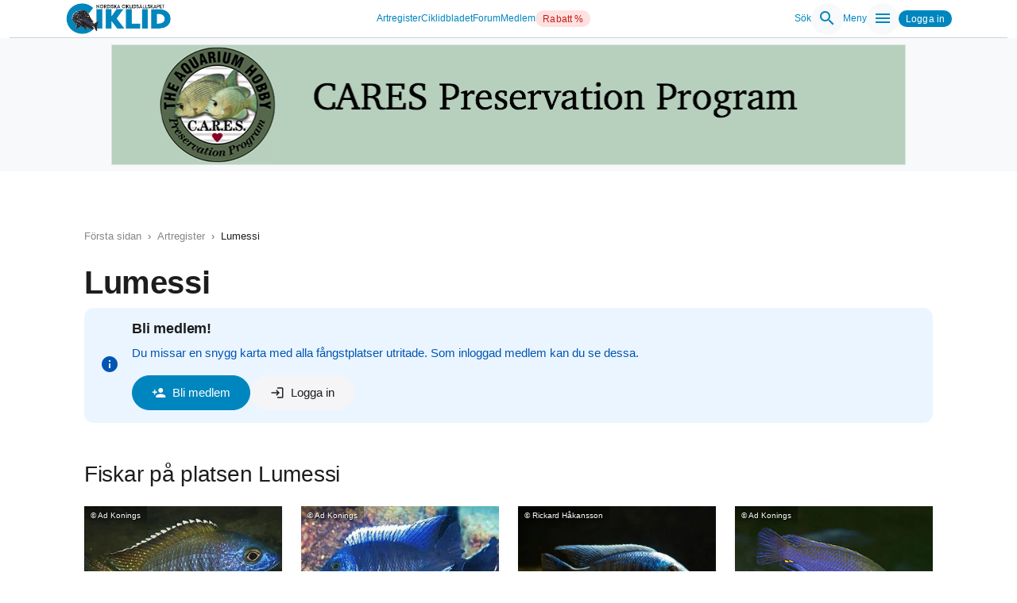

--- FILE ---
content_type: text/html; charset=utf-8
request_url: https://www.ciklid.org/artregister/art_fangstplats.php?ID=283
body_size: 7750
content:
<!DOCTYPE html>
<html lang="sv">
<head>
    <meta charset="utf-8">
    <meta name="viewport" content="width=device-width, initial-scale=1">
    <meta http-equiv="Content-Type" content="text/html; charset=utf-8">
    
    <!-- Favicon -->
    <link rel="shortcut icon" href="/favicon.ico">

    <!-- Material icons -->
    <link href="https://fonts.googleapis.com/icon?family=Material+Icons" rel="stylesheet">

    <!-- Bootstrap 5 CSS -->
    <link href="/ciklid-include/css/bootstrap.min.css" rel="stylesheet">
    
    <!-- Ciklid Custom CSS -->
    <link rel="stylesheet" href="/ciklid-include/css/style.css">
    
    <!-- Ciklid Lightbox CSS -->
    <link rel="stylesheet" href="/ciklid-include/css/ciklid-lightbox.css">
    
    <!-- Leaflet CSS - Lazy loadas när kartan är nära viewport (sätts via $load_leaflet variabel) -->
        <link rel="preload" href="/ciklid-include/css/leaflet.css" as="style">
    <noscript><link rel="stylesheet" href="/ciklid-include/css/leaflet.css"></noscript>
        
    <!-- Custom CSS (Loaded last to override theme styles) -->
    <link rel="stylesheet" href="/designguide/css/component-library.css?v=1768721721">
</head>
<body class="bg-white">


<div class="container-fluid ciklid-navbar-wrapper">
    <nav class="apple-navbar d-flex align-items-center">
        <div class="container d-flex justify-content-between align-items-center w-100">
        <!-- Logo -->
        <a href="/" class="apple-navbar-logo">
                        <picture>
                <source srcset="/ciklid-include/images/cache/webp/5c7d8cf5938e5ffdf8fb6de625dfd1ee.webp" type="image/webp">
                <img src="/wp-content/uploads/2023/11/NCS-logo-2023_500px.png" alt="Ciklid.org" height="77">
            </picture>
        </a>

        <!-- Desktop Navigation -->
        <ul class="list-unstyled m-0 p-0 d-flex align-items-center gap-4 d-none d-md-flex">
            <li><a href="/artregister">Artregister</a></li>
            <li><a href="/ciklidbladet">Ciklidbladet</a></li>
            <li><a href="https://forum.ciklid.org/">Forum</a></li>
            <li><a href="/medlem">Medlem</a></li>
            <li><a href="https://www.ciklid.org/affarer/rabattaffar/" class="badge bg-danger rounded-pill text-white">Rabatt %</a></li>
        </ul>

        <!-- Desktop Actions -->
        <div class="apple-navbar-actions d-none d-md-flex align-items-center gap-3">
            <a href="/sok/" class="text-decoration-none d-flex align-items-center gap-2" aria-label="Sök">
                Sök
                <div class="bg-light rounded-circle d-flex align-items-center justify-content-center p-2">
                    <span class="material-icons">search</span>
                </div>
            </a>

            <a href="#" class="text-decoration-none d-flex align-items-center gap-2" id="desktop-menu-trigger" aria-label="Meny">
                Meny
                <div class="bg-light rounded-circle d-flex align-items-center justify-content-center p-2">
                    <span class="material-icons">menu</span>
                </div>
            </a>

                            <!-- Logged Out State -->
                <a href="/oauth/?redirect=%2Fartregister%2Fart_fangstplats.php%3FID%3D283" class="badge bg-primary">Logga in</a>
                    </div>

        <!-- Mobile Actions -->
        <div class="apple-navbar-mobile-actions d-flex d-md-none align-items-center gap-3">
            <a href="/sok/" class="text-decoration-none d-flex align-items-center gap-2" aria-label="Sök">
                <span class="d-none d-md-inline">Sök</span>
                <div class="bg-light rounded-circle d-flex align-items-center justify-content-center p-2">
                    <span class="material-icons">search</span>
                </div>
            </a>
            <a href="#" class="text-decoration-none d-flex align-items-center gap-2" id="mobile-menu-trigger" aria-label="Meny">
                <span class="d-none d-md-inline">Meny</span>
                <div class="bg-light rounded-circle d-flex align-items-center justify-content-center p-2">
                    <span class="material-icons">menu</span>
                </div>
            </a>
                            <a href="/oauth/?redirect=%2Fartregister%2Fart_fangstplats.php%3FID%3D283" class="badge bg-primary" aria-label="Logga in">Logga in</a>
                    </div>
        </div>
    </nav>
</div>

<!-- Fullscreen Overlay Menu -->
<div class="apple-menu-overlay" id="apple-menu-overlay">
    <div class="apple-menu-content d-flex flex-column">
        <div class="apple-menu-header d-flex justify-content-between align-items-center mb-5 pb-3">
            <span class="h5 mb-0">Meny</span>
            <button class="btn btn-link text-dark p-0" id="menu-close" aria-label="Stäng">
                <span class="material-icons">close</span>
            </button>
        </div>
        <div class="apple-menu-links d-flex flex-column gap-4">
            <a href="https://www.ciklid.org/affarer/rabattaffar/" class="btn btn-danger rounded-pill text-white">Rabatt %</a>
            <a href="/artregister" class="apple-menu-link fs-3 fw-semibold text-dark text-decoration-none">Artregister</a>
            <a href="/ciklidbladet" class="apple-menu-link fs-3 fw-semibold text-dark text-decoration-none">Ciklidbladet</a>
            <a href="https://forum.ciklid.org/" class="apple-menu-link fs-3 fw-semibold text-dark text-decoration-none">Forum</a>
            
            <!-- Submenu: Medlem (tidigare Medlemskap) -->
            <div class="apple-menu-item-has-children">
                <button class="apple-menu-link w-100 text-start d-flex justify-content-between align-items-center bg-transparent border-0 p-0 fs-3 fw-semibold text-dark text-decoration-none" onclick="toggleSubmenu(this)">
                    Medlem <span class="material-icons">expand_more</span>
                </button>
                <div class="apple-submenu d-none ps-3 mt-2 border-start border-2 ms-2">
                    <a href="https://www.ciklid.org/blimedlem/" class="apple-menu-link py-2 d-block text-primary text-decoration-none">Bli medlem</a>
                    <a href="https://www.ciklid.org/medlem/" class="apple-menu-link py-2 d-block text-primary text-decoration-none">Allt om medlemskapet</a>
                    <a href="https://www.ciklid.org/hedersmedlemmar/" class="apple-menu-link py-2 d-block text-primary text-decoration-none">Hedersmedlemmar</a>
                    <a href="https://www.ciklid.org/guldabborren/" class="apple-menu-link py-2 d-block text-primary text-decoration-none">Guldabborren</a>
                    <a href="https://www.ciklid.org/merchandise/" class="apple-menu-link py-2 d-block text-primary text-decoration-none">Merchandise</a>
                </div>
            </div>

            <!-- Submenu: Affärer -->
            <div class="apple-menu-item-has-children">
                <button class="apple-menu-link w-100 text-start d-flex justify-content-between align-items-center bg-transparent border-0 p-0 fs-3 fw-semibold text-dark text-decoration-none" onclick="toggleSubmenu(this)">
                    Affärer <span class="material-icons">expand_more</span>
                </button>
                <div class="apple-submenu d-none ps-3 mt-2 border-start border-2 ms-2">
                    <a href="https://www.ciklid.org/rabattaffar/" class="apple-menu-link py-2 d-block text-primary text-decoration-none">Rabatt % för medlemmar</a>
                    <a href="https://www.ciklid.org/affarer/annonsera-hos-oss/" class="apple-menu-link py-2 d-block text-primary text-decoration-none">Bli affärspartner</a>
                    <a href="https://www.ciklid.org/affarer/annonsera-hos-oss/" class="apple-menu-link py-2 d-block text-primary text-decoration-none">Annonsera hos oss</a>
                </div>
            </div>

            <a href="https://www.ciklid.org/ciklidstammor/" class="apple-menu-link fs-3 fw-semibold text-dark text-decoration-none">Ciklidstämmor</a>
            <a href="https://www.ciklid.org/faq" class="apple-menu-link fs-3 fw-semibold text-dark text-decoration-none">Frågor & svar</a>

            <!-- Submenu: Föreningsinfo -->
            <div class="apple-menu-item-has-children">
                <button class="apple-menu-link w-100 text-start d-flex justify-content-between align-items-center bg-transparent border-0 p-0 fs-3 fw-semibold text-dark text-decoration-none" onclick="toggleSubmenu(this)">
                    Föreningsinfo <span class="material-icons">expand_more</span>
                </button>
                <div class="apple-submenu d-none ps-3 mt-2 border-start border-2 ms-2">
                    <a href="https://www.ciklid.org/stadgar-for-nordiska-ciklidsallskapet/" class="apple-menu-link py-2 d-block text-primary text-decoration-none">Stadgar</a>
                    <a href="https://www.ciklid.org/medlem/nordiska-ciklidsallskapets-stipendier/" class="apple-menu-link py-2 d-block text-primary text-decoration-none">Stipendier</a>
                    <a href="https://www.ciklid.org/foreningsinformation/miljo-samhalle/" class="apple-menu-link py-2 d-block text-primary text-decoration-none">Miljö & Samhälle</a>
                    <a href="https://www.ciklid.org/styrelsen/" class="apple-menu-link py-2 d-block text-primary text-decoration-none">Styrelsen</a>
                    <a href="https://www.ciklid.org/skriva-en-artikel-till-ciklidbladet/" class="apple-menu-link py-2 d-block text-primary text-decoration-none">Skriva artikel</a>
                    <a href="https://www.ciklid.org/om-ciklid-org/gdpr/" class="apple-menu-link py-2 d-block text-primary text-decoration-none">GDPR</a>
                </div>
            </div>

            <a href="https://forum.ciklid.org/" class="apple-menu-link fs-3 fw-semibold text-dark text-decoration-none">Köp & Sälj</a>
            <a href="https://www.ciklid.org/ny-med-ciklider/" class="apple-menu-link fs-3 fw-semibold text-dark text-decoration-none">Ny med Ciklider</a>
            <a href="https://www.ciklid.org/vaxter/" class="apple-menu-link fs-3 fw-semibold text-dark text-decoration-none">Växter</a>
        </div>
        <div class="apple-menu-footer mt-4">
                            <a href="/oauth/?redirect=%2Fartregister%2Fart_fangstplats.php%3FID%3D283" class="btn btn-primary w-100">Logga in</a>
                    </div>
    </div>
</div>


<!-- Bootstrap 5 JavaScript Bundle -->
<script src="/ciklid-include/js/bootstrap.bundle.min.js"></script>

<!-- Ciklid Lightbox JavaScript -->
<script src="/ciklid-include/js/ciklid-lightbox.js"></script>

<!-- Navigation JavaScript - Laddas asynkront -->
<script src="/ciklid-include/js/navigation.js" defer></script>

<div class="container-fluid text-center bg-light w-100">
    <div class="container bg-light">
                <div class="row bg-light">
                    <div class="col bg-light">
                        <div class="p-2 text-center bg-light">
                            <a href="https://caresforfish.org" target="_blank" rel="noopener noreferrer">
                                <img src="/banners/cares.png" 
                                     alt="CARES" 
                                     title="CARES" 
                                     class="img-fluid border"
                                     width="1000"
                                     height="150"
                                     loading="lazy">
                            </a>
                        </div>
                    </div>
                </div>
            </div></div>

<div class="container mt-4">
    <title>Lumessi - Nordiska Ciklidsällskapet</title>

    <div class="container px-3 px-lg-4 py-4 py-lg-5">
        <!-- Brödsmulor -->
        <nav aria-label="breadcrumb" class="mb-3 mb-lg-4">
            <ol class="breadcrumb">
                <li class="breadcrumb-item"><a href="/">Första sidan</a></li>
                <li class="breadcrumb-item"><a href="/artregister">Artregister</a></li>
                <li class="breadcrumb-item active">Lumessi</li>
            </ol>
        </nav>

        <h1>Lumessi</h1>

        <div class="row">
            <div class="col-12">

                                    <div class="alert alert-info border-0 mb-4 mb-lg-5" role="alert">
                        <div class="d-flex align-items-center">
                            <span class="material-icons me-3 icon-lg">info</span>
                            <div class="flex-grow-1">
                                <h5>Bli medlem!</h5>
                                <p class="mb-3">Du missar en snygg karta med alla fångstplatser utritade. Som inloggad medlem kan du se dessa.</p>
                                <div class="d-flex flex-wrap gap-2 gap-lg-3">
                                    <a class="btn btn-primary" href="https://www.ciklid.org/medlem/">
                                        <span class="material-icons icon-md me-2">person_add</span>Bli medlem
                                    </a>
                                                                        <a class="btn btn-secondary" href="/oauth/?redirect=%2Fartregister%2Fart_fangstplats.php%3FID%3D283">
                                        <span class="material-icons icon-md me-2">login</span>Logga in
                                    </a>
                                </div>
                            </div>
                        </div>
                    </div>
                
                
                <div class="mb-4 mb-lg-5">
                    <h2 class="h3 mb-3 mb-lg-4">
                        Fiskar på platsen Lumessi                    </h2>
                    <div class="row g-3 g-lg-4">
                                                    <div class="col-12 col-lg-3 d-flex">
                                
    <div class="card border-0 shadow-sm art-card-hover d-flex flex-column w-100">
        <div class="art-image-wrapper position-relative bg-black">
            <a href="/artregister/art.php?ID=588" class="text-decoration-none">
                <picture>
                    <source media="(min-width: 576px)" srcset="/ciklid-include/images/cache/webp/23b71beea40c944ff32f5d7959a44c73.webp" type="image/webp">
                    <source srcset="/ciklid-include/images/cache/webp/491868c22fb9c916b624fc8d33805630.webp" type="image/webp">
                    <source media="(min-width: 576px)" srcset="/artregister/artbild-600px/A_gertudae-Chiofu_bay02-Ad_Konings.JPG">
                    <img src="/artregister/artbild-300px/A_gertudae-Chiofu_bay02-Ad_Konings.JPG" alt="Aulonocara gertrudae - multispot, jumbo blue-aulonocara, gertruds aulonocara." loading="lazy">
                </picture>
            </a><div class="position-absolute top-0 start-0 text-white px-2 py-1 small photo-credit-text"><span class="text-nowrap">© Ad Konings</span></div></div>
        <div class="art-card-body h-100 d-flex flex-column text-center p-2 p-lg-3">            <div class="art-content">
                <h5>
                    <a href="/artregister/art.php?ID=588" class="text-decoration-none"><i>Aulonocara</i> <i>gertrudae</i></a>
                </h5>
                                    <div class="card-subtitle mb-3 text-muted small">multispot, jumbo blue-aulonocara, gertruds aulonocara.</div>
                                <div class="art-button-group mb-3">
                                            <a href="/artregister/art_subgrupp.php?ID=Aulonocara&GEO=Malawisj%C3%B6n" 
                           class="btn btn-sm btn-outline-primary me-1">Aulonocara</a>
                                        <a href="/artregister/art_slakte.php?ID=Aulonocara" 
                       class="btn btn-sm btn-outline-secondary">Aulonocara</a>
                </div>
            </div>
            <div class="art-icons mt-auto">
                <div class="row g-2 g-lg-3">
                    <div class="col-6 col-md-3">
                        <div class="art-icon">
                            <img src="/artregister/ikoner/temperatur.png" alt="Temperatur" class="img-fluid" width="28" height="28">
                                                            <small class="small text-muted text-center">23-28&deg;C</small>
                                                    </div>
                    </div>
                    <div class="col-6 col-md-3">
                        <div class="art-icon">
                            <img src="/artregister/ikoner/volym.png" alt="Volym" class="img-fluid" width="28" height="28">
                                                            <small class="small text-muted text-center">125 cm & 200 l</small>
                                                    </div>
                    </div>
                    <div class="col-6 col-md-3">
                        <div class="art-icon">
                            <img src="/artregister/ikoner/langd.png" alt="Längd" class="img-fluid" width="28" height="28">
                                                            <small class="small text-muted text-center">16 cm</small>
                                                    </div>
                    </div>
                    <div class="col-6 col-md-3">
                        <div class="art-icon">
                            <img src="/artregister/ikoner/ph.png" alt="pH" class="img-fluid" width="28" height="28">
                                                            <small class="small text-muted text-center">7,5-8,5</small>
                                                    </div>
                    </div>
                </div>
            </div>
        </div>
    </div>
                            </div>
                                                    <div class="col-12 col-lg-3 d-flex">
                                
    <div class="card border-0 shadow-sm art-card-hover d-flex flex-column w-100">
        <div class="art-image-wrapper position-relative bg-black">
            <a href="/artregister/art.php?ID=1637" class="text-decoration-none">
                <picture>
                    <source media="(min-width: 576px)" srcset="/ciklid-include/images/cache/webp/9b1390c7d282f6f8e2a03fe2169f2f5e.webp" type="image/webp">
                    <source srcset="/ciklid-include/images/cache/webp/d53154d47b13651bd67514e4e6f631c3.webp" type="image/webp">
                    <source media="(min-width: 576px)" srcset="/artregister/artbild-600px/C_cyanocephalus-Chiloelo02-Ad_Konings.jpg">
                    <img src="/artregister/artbild-300px/C_cyanocephalus-Chiloelo02-Ad_Konings.jpg" alt="Copadichromis cyanocephalus - Copadichromis sp. verduyni blueface" loading="lazy">
                </picture>
            </a><div class="position-absolute top-0 start-0 text-white px-2 py-1 small photo-credit-text"><span class="text-nowrap">© Ad Konings</span></div></div>
        <div class="art-card-body h-100 d-flex flex-column text-center p-2 p-lg-3">            <div class="art-content">
                <h5>
                    <a href="/artregister/art.php?ID=1637" class="text-decoration-none"><i>Copadichromis</i> <i>cyanocephalus</i></a>
                </h5>
                                    <div class="card-subtitle mb-3 text-muted small">Copadichromis sp. verduyni blueface</div>
                                <div class="art-button-group mb-3">
                                            <a href="/artregister/art_subgrupp.php?ID=Haplochromis&GEO=Malawisj%C3%B6n" 
                           class="btn btn-sm btn-outline-primary me-1">Haplochromis</a>
                                        <a href="/artregister/art_slakte.php?ID=Copadichromis" 
                       class="btn btn-sm btn-outline-secondary">Copadichromis</a>
                </div>
            </div>
            <div class="art-icons mt-auto">
                <div class="row g-2 g-lg-3">
                    <div class="col-6 col-md-3">
                        <div class="art-icon">
                            <img src="/artregister/ikoner/temperatur.png" alt="Temperatur" class="img-fluid" width="28" height="28">
                                                            <small class="small text-muted text-center">23-28&deg;C</small>
                                                    </div>
                    </div>
                    <div class="col-6 col-md-3">
                        <div class="art-icon">
                            <img src="/artregister/ikoner/volym.png" alt="Volym" class="img-fluid" width="28" height="28">
                                                            <small class="small text-muted text-center">125 cm & 200 l</small>
                                                    </div>
                    </div>
                    <div class="col-6 col-md-3">
                        <div class="art-icon">
                            <img src="/artregister/ikoner/langd.png" alt="Längd" class="img-fluid" width="28" height="28">
                                                            <small class="small text-muted text-center">14 cm</small>
                                                    </div>
                    </div>
                    <div class="col-6 col-md-3">
                        <div class="art-icon">
                            <img src="/artregister/ikoner/ph.png" alt="pH" class="img-fluid" width="28" height="28">
                                                            <small class="small text-muted text-center">7,5-8,5</small>
                                                    </div>
                    </div>
                </div>
            </div>
        </div>
    </div>
                            </div>
                                                    <div class="col-12 col-lg-3 d-flex">
                                
    <div class="card border-0 shadow-sm art-card-hover d-flex flex-column w-100">
        <div class="art-image-wrapper position-relative bg-black">
            <a href="/artregister/art.php?ID=1324" class="text-decoration-none">
                <picture>
                    <source media="(min-width: 576px)" srcset="/ciklid-include/images/cache/webp/f5079d7c57b33b9d36976535ed363f89.webp" type="image/webp">
                    <source srcset="/ciklid-include/images/cache/webp/8db02f157a25cb01d1d93d7815b4c030.webp" type="image/webp">
                    <source media="(min-width: 576px)" srcset="/artregister/artbild-600px/C_parvus02-Rickard_Hakansson.jpg">
                    <img src="/artregister/artbild-300px/C_parvus02-Rickard_Hakansson.jpg" alt="Copadichromis parvus - <i>Copadichromis</i> sp. &quot;verduyni dwarf&quot;" loading="lazy">
                </picture>
            </a><div class="position-absolute top-0 start-0 text-white px-2 py-1 small photo-credit-text"><span class="text-nowrap">© Rickard Håkansson</span></div></div>
        <div class="art-card-body h-100 d-flex flex-column text-center p-2 p-lg-3">            <div class="art-content">
                <h5>
                    <a href="/artregister/art.php?ID=1324" class="text-decoration-none"><i>Copadichromis</i> <i>parvus</i></a>
                </h5>
                                    <div class="card-subtitle mb-3 text-muted small"><i>Copadichromis</i> sp. &quot;verduyni dwarf&quot;</div>
                                <div class="art-button-group mb-3">
                                            <a href="/artregister/art_subgrupp.php?ID=Haplochromis&GEO=Malawisj%C3%B6n" 
                           class="btn btn-sm btn-outline-primary me-1">Haplochromis</a>
                                        <a href="/artregister/art_slakte.php?ID=Copadichromis" 
                       class="btn btn-sm btn-outline-secondary">Copadichromis</a>
                </div>
            </div>
            <div class="art-icons mt-auto">
                <div class="row g-2 g-lg-3">
                    <div class="col-6 col-md-3">
                        <div class="art-icon">
                            <img src="/artregister/ikoner/temperatur.png" alt="Temperatur" class="img-fluid" width="28" height="28">
                                                            <small class="small text-muted text-center">23-28&deg;C</small>
                                                    </div>
                    </div>
                    <div class="col-6 col-md-3">
                        <div class="art-icon">
                            <img src="/artregister/ikoner/volym.png" alt="Volym" class="img-fluid" width="28" height="28">
                                                            <small class="small text-muted text-center">125 cm & 200 l</small>
                                                    </div>
                    </div>
                    <div class="col-6 col-md-3">
                        <div class="art-icon">
                            <img src="/artregister/ikoner/langd.png" alt="Längd" class="img-fluid" width="28" height="28">
                                                            <small class="small text-muted text-center">12 cm</small>
                                                    </div>
                    </div>
                    <div class="col-6 col-md-3">
                        <div class="art-icon">
                            <img src="/artregister/ikoner/ph.png" alt="pH" class="img-fluid" width="28" height="28">
                                                            <small class="small text-muted text-center">7,5-8,5</small>
                                                    </div>
                    </div>
                </div>
            </div>
        </div>
    </div>
                            </div>
                                                    <div class="col-12 col-lg-3 d-flex">
                                
    <div class="card border-0 shadow-sm art-card-hover d-flex flex-column w-100">
        <div class="art-image-wrapper position-relative bg-black">
            <a href="/artregister/art.php?ID=2461" class="text-decoration-none">
                <picture>
                    <source media="(min-width: 576px)" srcset="/ciklid-include/images/cache/webp/7ee2b07c42dcc0db92809b7e5ee14758.webp" type="image/webp">
                    <source srcset="/ciklid-include/images/cache/webp/8a244ab89b8e95b69b4edb561070146c.webp" type="image/webp">
                    <source media="(min-width: 576px)" srcset="/artregister/artbild-600px/L_sp_textilis_blue-Nkhungu-Point02-Ad_Konings.jpg">
                    <img src="/artregister/artbild-300px/L_sp_textilis_blue-Nkhungu-Point02-Ad_Konings.jpg" alt="Labidochromis sp. "textilis blue" - " loading="lazy">
                </picture>
            </a><div class="position-absolute top-0 start-0 text-white px-2 py-1 small photo-credit-text"><span class="text-nowrap">© Ad Konings</span></div></div>
        <div class="art-card-body h-100 d-flex flex-column text-center p-2 p-lg-3">            <div class="art-content">
                <h5>
                    <a href="/artregister/art.php?ID=2461" class="text-decoration-none"><i>Labidochromis</i> sp. "textilis blue"</a>
                </h5>
                                <div class="art-button-group mb-3">
                                            <a href="/artregister/art_subgrupp.php?ID=Mbuna&GEO=Malawisj%C3%B6n" 
                           class="btn btn-sm btn-outline-primary me-1">Mbuna</a>
                                        <a href="/artregister/art_slakte.php?ID=Labidochromis" 
                       class="btn btn-sm btn-outline-secondary">Labidochromis</a>
                </div>
            </div>
            <div class="art-icons mt-auto">
                <div class="row g-2 g-lg-3">
                    <div class="col-6 col-md-3">
                        <div class="art-icon">
                            <img src="/artregister/ikoner/temperatur.png" alt="Temperatur" class="img-fluid" width="28" height="28">
                                                            <small class="small text-muted text-center">23-28&deg;C</small>
                                                    </div>
                    </div>
                    <div class="col-6 col-md-3">
                        <div class="art-icon">
                            <img src="/artregister/ikoner/volym.png" alt="Volym" class="img-fluid" width="28" height="28">
                                                            <small class="small text-muted text-center">110 cm & 250 l</small>
                                                    </div>
                    </div>
                    <div class="col-6 col-md-3">
                        <div class="art-icon">
                            <img src="/artregister/ikoner/langd.png" alt="Längd" class="img-fluid" width="28" height="28">
                                                            <small class="small text-muted text-center">9 cm</small>
                                                    </div>
                    </div>
                    <div class="col-6 col-md-3">
                        <div class="art-icon">
                            <img src="/artregister/ikoner/ph.png" alt="pH" class="img-fluid" width="28" height="28">
                                                            <small class="small text-muted text-center">7,5-8,5</small>
                                                    </div>
                    </div>
                </div>
            </div>
        </div>
    </div>
                            </div>
                                                    <div class="col-12 col-lg-3 d-flex">
                                
    <div class="card border-0 shadow-sm art-card-hover d-flex flex-column w-100">
        <div class="art-image-wrapper position-relative bg-black">
            <a href="/artregister/art.php?ID=2462" class="text-decoration-none">
                <picture>
                    <source media="(min-width: 576px)" srcset="/ciklid-include/images/cache/webp/a6bdf6f10c1c808092db5c8d11f8ed19.webp" type="image/webp">
                    <source srcset="/ciklid-include/images/cache/webp/43adc84294309c10e688e0b9065f2fd8.webp" type="image/webp">
                    <source media="(min-width: 576px)" srcset="/artregister/artbild-600px/L_sp_textilis_cobalt-Lumessi02-Ad_Konings.jpg">
                    <img src="/artregister/artbild-300px/L_sp_textilis_cobalt-Lumessi02-Ad_Konings.jpg" alt="Labidochromis sp. "textilis cobalt" - " loading="lazy">
                </picture>
            </a><div class="position-absolute top-0 start-0 text-white px-2 py-1 small photo-credit-text"><span class="text-nowrap">© Ad Konings</span></div></div>
        <div class="art-card-body h-100 d-flex flex-column text-center p-2 p-lg-3">            <div class="art-content">
                <h5>
                    <a href="/artregister/art.php?ID=2462" class="text-decoration-none"><i>Labidochromis</i> sp. "textilis cobalt"</a>
                </h5>
                                <div class="art-button-group mb-3">
                                            <a href="/artregister/art_subgrupp.php?ID=Mbuna&GEO=Malawisj%C3%B6n" 
                           class="btn btn-sm btn-outline-primary me-1">Mbuna</a>
                                        <a href="/artregister/art_slakte.php?ID=Labidochromis" 
                       class="btn btn-sm btn-outline-secondary">Labidochromis</a>
                </div>
            </div>
            <div class="art-icons mt-auto">
                <div class="row g-2 g-lg-3">
                    <div class="col-6 col-md-3">
                        <div class="art-icon">
                            <img src="/artregister/ikoner/temperatur.png" alt="Temperatur" class="img-fluid" width="28" height="28">
                                                            <small class="small text-muted text-center">23-28&deg;C</small>
                                                    </div>
                    </div>
                    <div class="col-6 col-md-3">
                        <div class="art-icon">
                            <img src="/artregister/ikoner/volym.png" alt="Volym" class="img-fluid" width="28" height="28">
                                                            <small class="small text-muted text-center">110 cm & 250 l</small>
                                                    </div>
                    </div>
                    <div class="col-6 col-md-3">
                        <div class="art-icon">
                            <img src="/artregister/ikoner/langd.png" alt="Längd" class="img-fluid" width="28" height="28">
                                                            <small class="small text-muted text-center">9 cm</small>
                                                    </div>
                    </div>
                    <div class="col-6 col-md-3">
                        <div class="art-icon">
                            <img src="/artregister/ikoner/ph.png" alt="pH" class="img-fluid" width="28" height="28">
                                                            <small class="small text-muted text-center">7,5-8,5</small>
                                                    </div>
                    </div>
                </div>
            </div>
        </div>
    </div>
                            </div>
                                                    <div class="col-12 col-lg-3 d-flex">
                                
    <div class="card border-0 shadow-sm art-card-hover d-flex flex-column w-100">
        <div class="art-image-wrapper position-relative bg-black">
            <a href="/artregister/art.php?ID=1656" class="text-decoration-none">
                <picture>
                    <source media="(min-width: 576px)" srcset="/ciklid-include/images/cache/webp/e7453cc830cebf08b19bbf76edea7418.webp" type="image/webp">
                    <source srcset="/ciklid-include/images/cache/webp/80205a90617607eb5295cc9a5b2c05f8.webp" type="image/webp">
                    <source media="(min-width: 576px)" srcset="/artregister/artbild-600px/l_macrochir02-george_f_turner.jpg">
                    <img src="/artregister/artbild-300px/l_macrochir02-george_f_turner.jpg" alt="Lethrinops macrochir - " loading="lazy">
                </picture>
            </a><div class="position-absolute top-0 start-0 text-white px-2 py-1 small photo-credit-text"><span class="text-nowrap">© George F. Turner</span></div></div>
        <div class="art-card-body h-100 d-flex flex-column text-center p-2 p-lg-3">            <div class="art-content">
                <h5>
                    <a href="/artregister/art.php?ID=1656" class="text-decoration-none"><i>Lethrinops</i> <i>macrochir</i></a>
                </h5>
                                <div class="art-button-group mb-3">
                                            <a href="/artregister/art_subgrupp.php?ID=%C3%96vriga&GEO=Malawisj%C3%B6n" 
                           class="btn btn-sm btn-outline-primary me-1">Övriga</a>
                                        <a href="/artregister/art_slakte.php?ID=Lethrinops" 
                       class="btn btn-sm btn-outline-secondary">Lethrinops</a>
                </div>
            </div>
            <div class="art-icons mt-auto">
                <div class="row g-2 g-lg-3">
                    <div class="col-6 col-md-3">
                        <div class="art-icon">
                            <img src="/artregister/ikoner/temperatur.png" alt="Temperatur" class="img-fluid" width="28" height="28">
                                                            <small class="small text-muted text-center">23-28&deg;C</small>
                                                    </div>
                    </div>
                    <div class="col-6 col-md-3">
                        <div class="art-icon">
                            <img src="/artregister/ikoner/volym.png" alt="Volym" class="img-fluid" width="28" height="28">
                                                            <small class="small text-muted text-center">100 cm & 200 l</small>
                                                    </div>
                    </div>
                    <div class="col-6 col-md-3">
                        <div class="art-icon">
                            <img src="/artregister/ikoner/langd.png" alt="Längd" class="img-fluid" width="28" height="28">
                                                            <small class="small text-muted text-center">13 cm</small>
                                                    </div>
                    </div>
                    <div class="col-6 col-md-3">
                        <div class="art-icon">
                            <img src="/artregister/ikoner/ph.png" alt="pH" class="img-fluid" width="28" height="28">
                                                            <small class="small text-muted text-center">7,5-8,5</small>
                                                    </div>
                    </div>
                </div>
            </div>
        </div>
    </div>
                            </div>
                                                    <div class="col-12 col-lg-3 d-flex">
                                
    <div class="card border-0 shadow-sm art-card-hover d-flex flex-column w-100">
        <div class="art-image-wrapper position-relative bg-black">
            <a href="/artregister/art.php?ID=1672" class="text-decoration-none">
                <picture>
                    <source media="(min-width: 576px)" srcset="/ciklid-include/images/cache/webp/3f36d79d09e48a4bc499db9a783dc134.webp" type="image/webp">
                    <source srcset="/ciklid-include/images/cache/webp/17b0abb49deba057ac2dd8b2c51664d4.webp" type="image/webp">
                    <source media="(min-width: 576px)" srcset="/artregister/artbild-600px/m_baliodigma02-Ad_Konings.jpg">
                    <img src="/artregister/artbild-300px/m_baliodigma02-Ad_Konings.jpg" alt="Melanochromis baliodigma - " loading="lazy">
                </picture>
            </a><div class="position-absolute top-0 start-0 text-white px-2 py-1 small photo-credit-text"><span class="text-nowrap">© Ad Konings</span></div></div>
        <div class="art-card-body h-100 d-flex flex-column text-center p-2 p-lg-3">            <div class="art-content">
                <h5>
                    <a href="/artregister/art.php?ID=1672" class="text-decoration-none"><i>Melanochromis</i> <i>baliodigma</i></a>
                </h5>
                                <div class="art-button-group mb-3">
                                            <a href="/artregister/art_subgrupp.php?ID=Mbuna&GEO=Malawisj%C3%B6n" 
                           class="btn btn-sm btn-outline-primary me-1">Mbuna</a>
                                        <a href="/artregister/art_slakte.php?ID=Melanochromis" 
                       class="btn btn-sm btn-outline-secondary">Melanochromis</a>
                </div>
            </div>
            <div class="art-icons mt-auto">
                <div class="row g-2 g-lg-3">
                    <div class="col-6 col-md-3">
                        <div class="art-icon">
                            <img src="/artregister/ikoner/temperatur.png" alt="Temperatur" class="img-fluid" width="28" height="28">
                                                            <small class="small text-muted text-center">23-28&deg;C</small>
                                                    </div>
                    </div>
                    <div class="col-6 col-md-3">
                        <div class="art-icon">
                            <img src="/artregister/ikoner/volym.png" alt="Volym" class="img-fluid" width="28" height="28">
                                                            <small class="small text-muted text-center">100 cm & 200 l</small>
                                                    </div>
                    </div>
                    <div class="col-6 col-md-3">
                        <div class="art-icon">
                            <img src="/artregister/ikoner/langd.png" alt="Längd" class="img-fluid" width="28" height="28">
                                                            <small class="small text-muted text-center">8,2 cm</small>
                                                    </div>
                    </div>
                    <div class="col-6 col-md-3">
                        <div class="art-icon">
                            <img src="/artregister/ikoner/ph.png" alt="pH" class="img-fluid" width="28" height="28">
                                                            <small class="small text-muted text-center">7,5-8,5</small>
                                                    </div>
                    </div>
                </div>
            </div>
        </div>
    </div>
                            </div>
                                                    <div class="col-12 col-lg-3 d-flex">
                                
    <div class="card border-0 shadow-sm art-card-hover d-flex flex-column w-100">
        <div class="art-image-wrapper position-relative bg-black">
            <a href="/artregister/art.php?ID=658" class="text-decoration-none">
                <picture>
                    <source media="(min-width: 576px)" srcset="/ciklid-include/images/cache/webp/67603abe4314a8f08de80ae44f601f8e.webp" type="image/webp">
                    <source srcset="/ciklid-include/images/cache/webp/0e7f439ec48014a2b84016a57865f9bc.webp" type="image/webp">
                    <source media="(min-width: 576px)" srcset="/artregister/artbild-600px/m_dialeptos02-Ad_Konings.jpg">
                    <img src="/artregister/artbild-300px/m_dialeptos02-Ad_Konings.jpg" alt="Melanochromis dialeptos - dvärgauratus, mocambiqueauratus." loading="lazy">
                </picture>
            </a><div class="position-absolute top-0 start-0 text-white px-2 py-1 small photo-credit-text"><span class="text-nowrap">© Ad Konings</span></div></div>
        <div class="art-card-body h-100 d-flex flex-column text-center p-2 p-lg-3">            <div class="art-content">
                <h5>
                    <a href="/artregister/art.php?ID=658" class="text-decoration-none"><i>Melanochromis</i> <i>dialeptos</i></a>
                </h5>
                                    <div class="card-subtitle mb-3 text-muted small">dvärgauratus, mocambiqueauratus.</div>
                                <div class="art-button-group mb-3">
                                            <a href="/artregister/art_subgrupp.php?ID=Mbuna&GEO=Malawisj%C3%B6n" 
                           class="btn btn-sm btn-outline-primary me-1">Mbuna</a>
                                        <a href="/artregister/art_slakte.php?ID=Melanochromis" 
                       class="btn btn-sm btn-outline-secondary">Melanochromis</a>
                </div>
            </div>
            <div class="art-icons mt-auto">
                <div class="row g-2 g-lg-3">
                    <div class="col-6 col-md-3">
                        <div class="art-icon">
                            <img src="/artregister/ikoner/temperatur.png" alt="Temperatur" class="img-fluid" width="28" height="28">
                                                            <small class="small text-muted text-center">23-28&deg;C</small>
                                                    </div>
                    </div>
                    <div class="col-6 col-md-3">
                        <div class="art-icon">
                            <img src="/artregister/ikoner/volym.png" alt="Volym" class="img-fluid" width="28" height="28">
                                                            <small class="small text-muted text-center">100 cm & 200 l</small>
                                                    </div>
                    </div>
                    <div class="col-6 col-md-3">
                        <div class="art-icon">
                            <img src="/artregister/ikoner/langd.png" alt="Längd" class="img-fluid" width="28" height="28">
                                                            <small class="small text-muted text-center">8 cm</small>
                                                    </div>
                    </div>
                    <div class="col-6 col-md-3">
                        <div class="art-icon">
                            <img src="/artregister/ikoner/ph.png" alt="pH" class="img-fluid" width="28" height="28">
                                                            <small class="small text-muted text-center">7,5-8,5</small>
                                                    </div>
                    </div>
                </div>
            </div>
        </div>
    </div>
                            </div>
                                                    <div class="col-12 col-lg-3 d-flex">
                                
    <div class="card border-0 shadow-sm art-card-hover d-flex flex-column w-100">
        <div class="art-image-wrapper position-relative bg-black">
            <a href="/artregister/art.php?ID=1678" class="text-decoration-none">
                <picture>
                    <source media="(min-width: 576px)" srcset="/ciklid-include/images/cache/webp/4077d4d008345ca273759ce0836bd23c.webp" type="image/webp">
                    <source srcset="/ciklid-include/images/cache/webp/589851f0157cadf6c518d78f63e9cd03.webp" type="image/webp">
                    <source media="(min-width: 576px)" srcset="/artregister/artbild-600px/m_simulans02-Ad_Konings.jpg">
                    <img src="/artregister/artbild-300px/m_simulans02-Ad_Konings.jpg" alt="Melanochromis simulans - " loading="lazy">
                </picture>
            </a><div class="position-absolute top-0 start-0 text-white px-2 py-1 small photo-credit-text"><span class="text-nowrap">© Ad Konings</span></div></div>
        <div class="art-card-body h-100 d-flex flex-column text-center p-2 p-lg-3">            <div class="art-content">
                <h5>
                    <a href="/artregister/art.php?ID=1678" class="text-decoration-none"><i>Melanochromis</i> <i>simulans</i></a>
                </h5>
                                <div class="art-button-group mb-3">
                                            <a href="/artregister/art_subgrupp.php?ID=Mbuna&GEO=Malawisj%C3%B6n" 
                           class="btn btn-sm btn-outline-primary me-1">Mbuna</a>
                                        <a href="/artregister/art_slakte.php?ID=Melanochromis" 
                       class="btn btn-sm btn-outline-secondary">Melanochromis</a>
                </div>
            </div>
            <div class="art-icons mt-auto">
                <div class="row g-2 g-lg-3">
                    <div class="col-6 col-md-3">
                        <div class="art-icon">
                            <img src="/artregister/ikoner/temperatur.png" alt="Temperatur" class="img-fluid" width="28" height="28">
                                                            <small class="small text-muted text-center">23-28&deg;C</small>
                                                    </div>
                    </div>
                    <div class="col-6 col-md-3">
                        <div class="art-icon">
                            <img src="/artregister/ikoner/volym.png" alt="Volym" class="img-fluid" width="28" height="28">
                                                            <small class="small text-muted text-center">110 cm & 200 l</small>
                                                    </div>
                    </div>
                    <div class="col-6 col-md-3">
                        <div class="art-icon">
                            <img src="/artregister/ikoner/langd.png" alt="Längd" class="img-fluid" width="28" height="28">
                                                            <small class="small text-muted text-center">9 cm</small>
                                                    </div>
                    </div>
                    <div class="col-6 col-md-3">
                        <div class="art-icon">
                            <img src="/artregister/ikoner/ph.png" alt="pH" class="img-fluid" width="28" height="28">
                                                            <small class="small text-muted text-center">7,5-8,5</small>
                                                    </div>
                    </div>
                </div>
            </div>
        </div>
    </div>
                            </div>
                                                    <div class="col-12 col-lg-3 d-flex">
                                
    <div class="card border-0 shadow-sm art-card-hover d-flex flex-column w-100">
        <div class="art-image-wrapper position-relative bg-black">
            <a href="/artregister/art.php?ID=2224" class="text-decoration-none">
                <picture>
                    <source media="(min-width: 576px)" srcset="/ciklid-include/images/cache/webp/e213944da1904a06b7d5d245546a62e4.webp" type="image/webp">
                    <source srcset="/ciklid-include/images/cache/webp/35895acd678115c0e16f36e9524b9bee.webp" type="image/webp">
                    <source media="(min-width: 576px)" srcset="/artregister/artbild-600px/M_wochepa-lumessis02-Ad_Konings.jpg">
                    <img src="/artregister/artbild-300px/M_wochepa-lumessis02-Ad_Konings.jpg" alt="Melanochromis wochepa - " loading="lazy">
                </picture>
            </a><div class="position-absolute top-0 start-0 text-white px-2 py-1 small photo-credit-text"><span class="text-nowrap">© Ad Konings</span></div></div>
        <div class="art-card-body h-100 d-flex flex-column text-center p-2 p-lg-3">            <div class="art-content">
                <h5>
                    <a href="/artregister/art.php?ID=2224" class="text-decoration-none"><i>Melanochromis</i> <i>wochepa</i></a>
                </h5>
                                <div class="art-button-group mb-3">
                                            <a href="/artregister/art_subgrupp.php?ID=Mbuna&GEO=Malawisj%C3%B6n" 
                           class="btn btn-sm btn-outline-primary me-1">Mbuna</a>
                                        <a href="/artregister/art_slakte.php?ID=Melanochromis" 
                       class="btn btn-sm btn-outline-secondary">Melanochromis</a>
                </div>
            </div>
            <div class="art-icons mt-auto">
                <div class="row g-2 g-lg-3">
                    <div class="col-6 col-md-3">
                        <div class="art-icon">
                            <img src="/artregister/ikoner/temperatur.png" alt="Temperatur" class="img-fluid" width="28" height="28">
                                                            <small class="small text-muted text-center">23-28&deg;C</small>
                                                    </div>
                    </div>
                    <div class="col-6 col-md-3">
                        <div class="art-icon">
                            <img src="/artregister/ikoner/volym.png" alt="Volym" class="img-fluid" width="28" height="28">
                                                            <small class="small text-muted text-center">110 cm & 200 l</small>
                                                    </div>
                    </div>
                    <div class="col-6 col-md-3">
                        <div class="art-icon">
                            <img src="/artregister/ikoner/langd.png" alt="Längd" class="img-fluid" width="28" height="28">
                                                            <small class="small text-muted text-center">8 cm</small>
                                                    </div>
                    </div>
                    <div class="col-6 col-md-3">
                        <div class="art-icon">
                            <img src="/artregister/ikoner/ph.png" alt="pH" class="img-fluid" width="28" height="28">
                                                            <small class="small text-muted text-center">7,5-8,5</small>
                                                    </div>
                    </div>
                </div>
            </div>
        </div>
    </div>
                            </div>
                                                    <div class="col-12 col-lg-3 d-flex">
                                
    <div class="card border-0 shadow-sm art-card-hover d-flex flex-column w-100">
        <div class="art-image-wrapper position-relative bg-black">
            <a href="/artregister/art.php?ID=2257" class="text-decoration-none">
                <picture>
                    <source media="(min-width: 576px)" srcset="/ciklid-include/images/cache/webp/1273704214ab34abfa66c2a15f2beed6.webp" type="image/webp">
                    <source srcset="/ciklid-include/images/cache/webp/b2c13b3a17355e885475312cf1fce0d8.webp" type="image/webp">
                    <source media="(min-width: 576px)" srcset="/artregister/artbild-600px/M_mossambicus-Lumessi01male-Ad_Konings.jpg">
                    <img src="/artregister/artbild-300px/M_mossambicus-Lumessi01male-Ad_Konings.jpg" alt="Metriaclima mossambicus - " loading="lazy">
                </picture>
            </a><div class="position-absolute top-0 start-0 text-white px-2 py-1 small photo-credit-text"><span class="text-nowrap">© Ad Konings</span></div></div>
        <div class="art-card-body h-100 d-flex flex-column text-center p-2 p-lg-3">            <div class="art-content">
                <h5>
                    <a href="/artregister/art.php?ID=2257" class="text-decoration-none"><i>Metriaclima</i> <i>mossambicus</i></a>
                </h5>
                                <div class="art-button-group mb-3">
                                            <a href="/artregister/art_subgrupp.php?ID=Mbuna&GEO=Malawisj%C3%B6n" 
                           class="btn btn-sm btn-outline-primary me-1">Mbuna</a>
                                        <a href="/artregister/art_slakte.php?ID=Metriaclima" 
                       class="btn btn-sm btn-outline-secondary">Metriaclima</a>
                </div>
            </div>
            <div class="art-icons mt-auto">
                <div class="row g-2 g-lg-3">
                    <div class="col-6 col-md-3">
                        <div class="art-icon">
                            <img src="/artregister/ikoner/temperatur.png" alt="Temperatur" class="img-fluid" width="28" height="28">
                                                            <small class="small text-muted text-center">23-28&deg;C</small>
                                                    </div>
                    </div>
                    <div class="col-6 col-md-3">
                        <div class="art-icon">
                            <img src="/artregister/ikoner/volym.png" alt="Volym" class="img-fluid" width="28" height="28">
                                                            <small class="small text-muted text-center">100 cm & 150 l</small>
                                                    </div>
                    </div>
                    <div class="col-6 col-md-3">
                        <div class="art-icon">
                            <img src="/artregister/ikoner/langd.png" alt="Längd" class="img-fluid" width="28" height="28">
                                                            <small class="small text-muted text-center">9 cm</small>
                                                    </div>
                    </div>
                    <div class="col-6 col-md-3">
                        <div class="art-icon">
                            <img src="/artregister/ikoner/ph.png" alt="pH" class="img-fluid" width="28" height="28">
                                                            <small class="small text-muted text-center">7,5-8,5</small>
                                                    </div>
                    </div>
                </div>
            </div>
        </div>
    </div>
                            </div>
                                                    <div class="col-12 col-lg-3 d-flex">
                                
    <div class="card border-0 shadow-sm art-card-hover d-flex flex-column w-100">
        <div class="art-image-wrapper position-relative bg-black">
            <a href="/artregister/art.php?ID=2698" class="text-decoration-none">
                <picture>
                    <source media="(min-width: 576px)" srcset="/ciklid-include/images/cache/webp/996b91168273110d665eb9a55b3e4184.webp" type="image/webp">
                    <source srcset="/ciklid-include/images/cache/webp/10479ea986adc453c27bc0adc3faae9f.webp" type="image/webp">
                    <source media="(min-width: 576px)" srcset="/artregister/artbild-600px/M_sp_estherae_blueface-Lumessi02-Ad_Konings.jpg">
                    <img src="/artregister/artbild-300px/M_sp_estherae_blueface-Lumessi02-Ad_Konings.jpg" alt="Metriaclima sp. "estherae blueface" - " loading="lazy">
                </picture>
            </a><div class="position-absolute top-0 start-0 text-white px-2 py-1 small photo-credit-text"><span class="text-nowrap">© Ad Konings</span></div></div>
        <div class="art-card-body h-100 d-flex flex-column text-center p-2 p-lg-3">            <div class="art-content">
                <h5>
                    <a href="/artregister/art.php?ID=2698" class="text-decoration-none"><i>Metriaclima</i> sp. "estherae blueface"</a>
                </h5>
                                <div class="art-button-group mb-3">
                                            <a href="/artregister/art_subgrupp.php?ID=Mbuna&GEO=Malawisj%C3%B6n" 
                           class="btn btn-sm btn-outline-primary me-1">Mbuna</a>
                                        <a href="/artregister/art_slakte.php?ID=Metriaclima" 
                       class="btn btn-sm btn-outline-secondary">Metriaclima</a>
                </div>
            </div>
            <div class="art-icons mt-auto">
                <div class="row g-2 g-lg-3">
                    <div class="col-6 col-md-3">
                        <div class="art-icon">
                            <img src="/artregister/ikoner/temperatur.png" alt="Temperatur" class="img-fluid" width="28" height="28">
                                                            <small class="small text-muted text-center">23-28&deg;C</small>
                                                    </div>
                    </div>
                    <div class="col-6 col-md-3">
                        <div class="art-icon">
                            <img src="/artregister/ikoner/volym.png" alt="Volym" class="img-fluid" width="28" height="28">
                                                            <small class="small text-muted text-center">100 cm & 200 l</small>
                                                    </div>
                    </div>
                    <div class="col-6 col-md-3">
                        <div class="art-icon">
                            <img src="/artregister/ikoner/langd.png" alt="Längd" class="img-fluid" width="28" height="28">
                                                            <small class="small text-muted text-center">13 cm</small>
                                                    </div>
                    </div>
                    <div class="col-6 col-md-3">
                        <div class="art-icon">
                            <img src="/artregister/ikoner/ph.png" alt="pH" class="img-fluid" width="28" height="28">
                                                            <small class="small text-muted text-center">7,5-8,5</small>
                                                    </div>
                    </div>
                </div>
            </div>
        </div>
    </div>
                            </div>
                                                    <div class="col-12 col-lg-3 d-flex">
                                
    <div class="card border-0 shadow-sm art-card-hover d-flex flex-column w-100">
        <div class="art-image-wrapper position-relative bg-black">
            <a href="/artregister/art.php?ID=702" class="text-decoration-none">
                <picture>
                    <source media="(min-width: 576px)" srcset="/ciklid-include/images/cache/webp/6bceccfb9ce86bd88d4565085ac4b083.webp" type="image/webp">
                    <source srcset="/ciklid-include/images/cache/webp/8cbb439edec396031ec1a4ab4de2f5d6.webp" type="image/webp">
                    <source media="(min-width: 576px)" srcset="/artregister/artbild-600px/m_zebra_maisoni01-christian_alfredsson.jpg">
                    <img src="/artregister/artbild-300px/m_zebra_maisoni01-christian_alfredsson.jpg" alt="Metriaclima zebra - Nakantenga-zebra" loading="lazy">
                </picture>
            </a><div class="position-absolute top-0 start-0 text-white px-2 py-1 small photo-credit-text"><span class="text-nowrap">© Christian Alfredsson</span></div></div>
        <div class="art-card-body h-100 d-flex flex-column text-center p-2 p-lg-3">            <div class="art-content">
                <h5>
                    <a href="/artregister/art.php?ID=702" class="text-decoration-none"><i>Metriaclima</i> <i>zebra</i></a>
                </h5>
                                    <div class="card-subtitle mb-3 text-muted small">Nakantenga-zebra</div>
                                <div class="art-button-group mb-3">
                                            <a href="/artregister/art_subgrupp.php?ID=Mbuna&GEO=Malawisj%C3%B6n" 
                           class="btn btn-sm btn-outline-primary me-1">Mbuna</a>
                                        <a href="/artregister/art_slakte.php?ID=Metriaclima" 
                       class="btn btn-sm btn-outline-secondary">Metriaclima</a>
                </div>
            </div>
            <div class="art-icons mt-auto">
                <div class="row g-2 g-lg-3">
                    <div class="col-6 col-md-3">
                        <div class="art-icon">
                            <img src="/artregister/ikoner/temperatur.png" alt="Temperatur" class="img-fluid" width="28" height="28">
                                                            <small class="small text-muted text-center">23-28&deg;C</small>
                                                    </div>
                    </div>
                    <div class="col-6 col-md-3">
                        <div class="art-icon">
                            <img src="/artregister/ikoner/volym.png" alt="Volym" class="img-fluid" width="28" height="28">
                                                            <small class="small text-muted text-center">110 cm & 200 l</small>
                                                    </div>
                    </div>
                    <div class="col-6 col-md-3">
                        <div class="art-icon">
                            <img src="/artregister/ikoner/langd.png" alt="Längd" class="img-fluid" width="28" height="28">
                                                            <small class="small text-muted text-center">14 cm</small>
                                                    </div>
                    </div>
                    <div class="col-6 col-md-3">
                        <div class="art-icon">
                            <img src="/artregister/ikoner/ph.png" alt="pH" class="img-fluid" width="28" height="28">
                                                            <small class="small text-muted text-center">7,5-8,5</small>
                                                    </div>
                    </div>
                </div>
            </div>
        </div>
    </div>
                            </div>
                                                    <div class="col-12 col-lg-3 d-flex">
                                
    <div class="card border-0 shadow-sm art-card-hover d-flex flex-column w-100">
        <div class="art-image-wrapper position-relative bg-black">
            <a href="/artregister/art.php?ID=570" class="text-decoration-none">
                <picture>
                    <source media="(min-width: 576px)" srcset="/ciklid-include/images/cache/webp/7aeae7bd6acffde5501edac1f3ceb40a.webp" type="image/webp">
                    <source srcset="/ciklid-include/images/cache/webp/7aeae7bd6acffde5501edac1f3ceb40a.webp" type="image/webp">
                    <source media="(min-width: 576px)" srcset="/images/missing-image.png">
                    <img src="/images/missing-image.png" alt="Mylochromis melanotaenia - " loading="lazy">
                </picture>
            </a></div>
        <div class="art-card-body h-100 d-flex flex-column text-center p-2 p-lg-3">            <div class="art-content">
                <h5>
                    <a href="/artregister/art.php?ID=570" class="text-decoration-none"><i>Mylochromis</i> <i>melanotaenia</i></a>
                </h5>
                                <div class="art-button-group mb-3">
                                            <a href="/artregister/art_subgrupp.php?ID=Haplochromis&GEO=Malawisj%C3%B6n" 
                           class="btn btn-sm btn-outline-primary me-1">Haplochromis</a>
                                        <a href="/artregister/art_slakte.php?ID=Mylochromis" 
                       class="btn btn-sm btn-outline-secondary">Mylochromis</a>
                </div>
            </div>
            <div class="art-icons mt-auto">
                <div class="row g-2 g-lg-3">
                    <div class="col-6 col-md-3">
                        <div class="art-icon">
                            <img src="/artregister/ikoner/temperatur.png" alt="Temperatur" class="img-fluid" width="28" height="28">
                                                            <small class="small text-muted text-center">23-28&deg;C</small>
                                                    </div>
                    </div>
                    <div class="col-6 col-md-3">
                        <div class="art-icon">
                            <img src="/artregister/ikoner/volym.png" alt="Volym" class="img-fluid" width="28" height="28">
                                                            <small class="small text-muted text-center"> cm & 250 l</small>
                                                    </div>
                    </div>
                    <div class="col-6 col-md-3">
                        <div class="art-icon">
                            <img src="/artregister/ikoner/langd.png" alt="Längd" class="img-fluid" width="28" height="28">
                                                            <small class="small text-muted text-center">20 cm</small>
                                                    </div>
                    </div>
                    <div class="col-6 col-md-3">
                        <div class="art-icon">
                            <img src="/artregister/ikoner/ph.png" alt="pH" class="img-fluid" width="28" height="28">
                                                            <small class="small text-muted text-center">7,5-8,5</small>
                                                    </div>
                    </div>
                </div>
            </div>
        </div>
    </div>
                            </div>
                                                    <div class="col-12 col-lg-3 d-flex">
                                
    <div class="card border-0 shadow-sm art-card-hover d-flex flex-column w-100">
        <div class="art-image-wrapper position-relative bg-black">
            <a href="/artregister/art.php?ID=628" class="text-decoration-none">
                <picture>
                    <source media="(min-width: 576px)" srcset="/ciklid-include/images/cache/webp/671168aa0a2cf54428cf0b4c59d33a1e.webp" type="image/webp">
                    <source srcset="/ciklid-include/images/cache/webp/b83f5cc0c0fb1b578df4154a2c33aaf9.webp" type="image/webp">
                    <source media="(min-width: 576px)" srcset="/artregister/artbild-600px/p_electra_michael_persson.jpg">
                    <img src="/artregister/artbild-300px/p_electra_michael_persson.jpg" alt="Placidochromis electra - Elektra, djupvattens-haplis" loading="lazy">
                </picture>
            </a><div class="position-absolute top-0 start-0 text-white px-2 py-1 small photo-credit-text"><span class="text-nowrap">© Michael Persson</span></div></div>
        <div class="art-card-body h-100 d-flex flex-column text-center p-2 p-lg-3">            <div class="art-content">
                <h5>
                    <a href="/artregister/art.php?ID=628" class="text-decoration-none"><i>Placidochromis</i> <i>electra</i></a>
                </h5>
                                    <div class="card-subtitle mb-3 text-muted small">Elektra, djupvattens-haplis</div>
                                <div class="art-button-group mb-3">
                                            <a href="/artregister/art_subgrupp.php?ID=Haplochromis&GEO=Malawisj%C3%B6n" 
                           class="btn btn-sm btn-outline-primary me-1">Haplochromis</a>
                                        <a href="/artregister/art_slakte.php?ID=Placidochromis" 
                       class="btn btn-sm btn-outline-secondary">Placidochromis</a>
                </div>
            </div>
            <div class="art-icons mt-auto">
                <div class="row g-2 g-lg-3">
                    <div class="col-6 col-md-3">
                        <div class="art-icon">
                            <img src="/artregister/ikoner/temperatur.png" alt="Temperatur" class="img-fluid" width="28" height="28">
                                                            <small class="small text-muted text-center">23-28&deg;C</small>
                                                    </div>
                    </div>
                    <div class="col-6 col-md-3">
                        <div class="art-icon">
                            <img src="/artregister/ikoner/volym.png" alt="Volym" class="img-fluid" width="28" height="28">
                                                            <small class="small text-muted text-center">150 cm & 300 l</small>
                                                    </div>
                    </div>
                    <div class="col-6 col-md-3">
                        <div class="art-icon">
                            <img src="/artregister/ikoner/langd.png" alt="Längd" class="img-fluid" width="28" height="28">
                                                            <small class="small text-muted text-center">17 cm</small>
                                                    </div>
                    </div>
                    <div class="col-6 col-md-3">
                        <div class="art-icon">
                            <img src="/artregister/ikoner/ph.png" alt="pH" class="img-fluid" width="28" height="28">
                                                            <small class="small text-muted text-center">7,5-8,5</small>
                                                    </div>
                    </div>
                </div>
            </div>
        </div>
    </div>
                            </div>
                                                    <div class="col-12 col-lg-3 d-flex">
                                
    <div class="card border-0 shadow-sm art-card-hover d-flex flex-column w-100">
        <div class="art-image-wrapper position-relative bg-black">
            <a href="/artregister/art.php?ID=2528" class="text-decoration-none">
                <picture>
                    <source media="(min-width: 576px)" srcset="/ciklid-include/images/cache/webp/716d38238c8e66cb3c9f401e5374ee24.webp" type="image/webp">
                    <source srcset="/ciklid-include/images/cache/webp/b4b4208b271057160986cdaf6cc739f2.webp" type="image/webp">
                    <source media="(min-width: 576px)" srcset="/artregister/artbild-600px/P_sp_electra_mozambique-Lumessi02-Ad_Konings.jpg">
                    <img src="/artregister/artbild-300px/P_sp_electra_mozambique-Lumessi02-Ad_Konings.jpg" alt="Placidochromis sp. "electra mozambique" - " loading="lazy">
                </picture>
            </a><div class="position-absolute top-0 start-0 text-white px-2 py-1 small photo-credit-text"><span class="text-nowrap">© Ad Konings</span></div></div>
        <div class="art-card-body h-100 d-flex flex-column text-center p-2 p-lg-3">            <div class="art-content">
                <h5>
                    <a href="/artregister/art.php?ID=2528" class="text-decoration-none"><i>Placidochromis</i> sp. "electra mozambique"</a>
                </h5>
                                <div class="art-button-group mb-3">
                                            <a href="/artregister/art_subgrupp.php?ID=Haplochromis&GEO=Malawisj%C3%B6n" 
                           class="btn btn-sm btn-outline-primary me-1">Haplochromis</a>
                                        <a href="/artregister/art_slakte.php?ID=Placidochromis" 
                       class="btn btn-sm btn-outline-secondary">Placidochromis</a>
                </div>
            </div>
            <div class="art-icons mt-auto">
                <div class="row g-2 g-lg-3">
                    <div class="col-6 col-md-3">
                        <div class="art-icon">
                            <img src="/artregister/ikoner/temperatur.png" alt="Temperatur" class="img-fluid" width="28" height="28">
                                                            <small class="small text-muted text-center">23-28&deg;C</small>
                                                    </div>
                    </div>
                    <div class="col-6 col-md-3">
                        <div class="art-icon">
                            <img src="/artregister/ikoner/volym.png" alt="Volym" class="img-fluid" width="28" height="28">
                                                            <small class="small text-muted text-center">120 cm & 300 l</small>
                                                    </div>
                    </div>
                    <div class="col-6 col-md-3">
                        <div class="art-icon">
                            <img src="/artregister/ikoner/langd.png" alt="Längd" class="img-fluid" width="28" height="28">
                                                            <small class="small text-muted text-center">15 cm</small>
                                                    </div>
                    </div>
                    <div class="col-6 col-md-3">
                        <div class="art-icon">
                            <img src="/artregister/ikoner/ph.png" alt="pH" class="img-fluid" width="28" height="28">
                                                            <small class="small text-muted text-center">7,5-8,5</small>
                                                    </div>
                    </div>
                </div>
            </div>
        </div>
    </div>
                            </div>
                                                    <div class="col-12 col-lg-3 d-flex">
                                
    <div class="card border-0 shadow-sm art-card-hover d-flex flex-column w-100">
        <div class="art-image-wrapper position-relative bg-black">
            <a href="/artregister/art.php?ID=2563" class="text-decoration-none">
                <picture>
                    <source media="(min-width: 576px)" srcset="/ciklid-include/images/cache/webp/7aeae7bd6acffde5501edac1f3ceb40a.webp" type="image/webp">
                    <source srcset="/ciklid-include/images/cache/webp/7aeae7bd6acffde5501edac1f3ceb40a.webp" type="image/webp">
                    <source media="(min-width: 576px)" srcset="/images/missing-image.png">
                    <img src="/images/missing-image.png" alt="Pseudotropheus sp. "variable mozambique" - " loading="lazy">
                </picture>
            </a></div>
        <div class="art-card-body h-100 d-flex flex-column text-center p-2 p-lg-3">            <div class="art-content">
                <h5>
                    <a href="/artregister/art.php?ID=2563" class="text-decoration-none"><i>Pseudotropheus</i> sp. "variable mozambique"</a>
                </h5>
                                <div class="art-button-group mb-3">
                                            <a href="/artregister/art_subgrupp.php?ID=Mbuna&GEO=Malawisj%C3%B6n" 
                           class="btn btn-sm btn-outline-primary me-1">Mbuna</a>
                                        <a href="/artregister/art_slakte.php?ID=Pseudotropheus" 
                       class="btn btn-sm btn-outline-secondary">Pseudotropheus</a>
                </div>
            </div>
            <div class="art-icons mt-auto">
                <div class="row g-2 g-lg-3">
                    <div class="col-6 col-md-3">
                        <div class="art-icon">
                            <img src="/artregister/ikoner/temperatur.png" alt="Temperatur" class="img-fluid" width="28" height="28">
                                                            <small class="small text-muted text-center">23-28&deg;C</small>
                                                    </div>
                    </div>
                    <div class="col-6 col-md-3">
                        <div class="art-icon">
                            <img src="/artregister/ikoner/volym.png" alt="Volym" class="img-fluid" width="28" height="28">
                                                            <small class="small text-muted text-center">100 cm & 200 l</small>
                                                    </div>
                    </div>
                    <div class="col-6 col-md-3">
                        <div class="art-icon">
                            <img src="/artregister/ikoner/langd.png" alt="Längd" class="img-fluid" width="28" height="28">
                                                            <small class="small text-muted text-center">10 cm</small>
                                                    </div>
                    </div>
                    <div class="col-6 col-md-3">
                        <div class="art-icon">
                            <img src="/artregister/ikoner/ph.png" alt="pH" class="img-fluid" width="28" height="28">
                                                            <small class="small text-muted text-center">7,5-8,5</small>
                                                    </div>
                    </div>
                </div>
            </div>
        </div>
    </div>
                            </div>
                                                    <div class="col-12 col-lg-3 d-flex">
                                
    <div class="card border-0 shadow-sm art-card-hover d-flex flex-column w-100">
        <div class="art-image-wrapper position-relative bg-black">
            <a href="/artregister/art.php?ID=2188" class="text-decoration-none">
                <picture>
                    <source media="(min-width: 576px)" srcset="/ciklid-include/images/cache/webp/fc7574bb3978af75472d9a59eceb0dab.webp" type="image/webp">
                    <source srcset="/ciklid-include/images/cache/webp/f5e97a630df42ed78f4b05eac63a1e82.webp" type="image/webp">
                    <source media="(min-width: 576px)" srcset="/artregister/artbild-600px/t_furcicauda02-1-Hans_Bergkvist.jpg">
                    <img src="/artregister/artbild-300px/t_furcicauda02-1-Hans_Bergkvist.jpg" alt="Taeniolethrinops furcicauda - " loading="lazy">
                </picture>
            </a><div class="position-absolute top-0 start-0 text-white px-2 py-1 small photo-credit-text"><span class="text-nowrap">© Hans Bergkvist</span></div></div>
        <div class="art-card-body h-100 d-flex flex-column text-center p-2 p-lg-3">            <div class="art-content">
                <h5>
                    <a href="/artregister/art.php?ID=2188" class="text-decoration-none"><i>Taeniolethrinops</i> <i>furcicauda</i></a>
                </h5>
                                <div class="art-button-group mb-3">
                                            <a href="/artregister/art_subgrupp.php?ID=Haplochromis&GEO=Malawisj%C3%B6n" 
                           class="btn btn-sm btn-outline-primary me-1">Haplochromis</a>
                                        <a href="/artregister/art_slakte.php?ID=Taeniolethrinops" 
                       class="btn btn-sm btn-outline-secondary">Taeniolethrinops</a>
                </div>
            </div>
            <div class="art-icons mt-auto">
                <div class="row g-2 g-lg-3">
                    <div class="col-6 col-md-3">
                        <div class="art-icon">
                            <img src="/artregister/ikoner/temperatur.png" alt="Temperatur" class="img-fluid" width="28" height="28">
                                                            <small class="small text-muted text-center">23-28&deg;C</small>
                                                    </div>
                    </div>
                    <div class="col-6 col-md-3">
                        <div class="art-icon">
                            <img src="/artregister/ikoner/volym.png" alt="Volym" class="img-fluid" width="28" height="28">
                                                            <small class="small text-muted text-center">160 cm & 540 l</small>
                                                    </div>
                    </div>
                    <div class="col-6 col-md-3">
                        <div class="art-icon">
                            <img src="/artregister/ikoner/langd.png" alt="Längd" class="img-fluid" width="28" height="28">
                                                            <small class="small text-muted text-center">21 cm</small>
                                                    </div>
                    </div>
                    <div class="col-6 col-md-3">
                        <div class="art-icon">
                            <img src="/artregister/ikoner/ph.png" alt="pH" class="img-fluid" width="28" height="28">
                                                            <small class="small text-muted text-center">7,5-8,5</small>
                                                    </div>
                    </div>
                </div>
            </div>
        </div>
    </div>
                            </div>
                                            </div>
                </div>
            </div>
        </div>
    </div>
    <footer class="apple-footer">
    <div class="container apple-footer-content">
        <div class="row">
            <div class="col-md-4 mb-4">
                <h5>Nordiska Ciklidsällskapet</h5>
                <p class="text-muted small">
                    Nordiska Ciklidsällskapet är en ideell förening grundad 1967 för nordiska akvarister med intresse för ciklider. Föreningen ger ut medlemstidningen Ciklidbladet fyra gånger per år med artbeskrivningar, skötseltips och aktuell forskning. Medlemmarna träffas på årsmötet och utbyter erfarenheter om skötsel och avel av ciklider.
                </p>
            </div>
            <div class="col-md-4 mb-4">
                <h5 class="text-dark mb-3">Kontakt</h5>
                <div class="text-muted small">
                    <div class="mb-3">
                        <div class="fw-bold mb-1">
                            <a href="mailto:redaktor@ciklid.org" class="text-decoration-none text-muted">Bidra till Ciklidbladet: redaktor@ciklid.org</a>
                        </div>
                        <div class="small">Skicka in artiklar, artbeskrivningar eller frågor om tidningen</div>
                    </div>
                    <div class="mb-3">
                        <div class="fw-bold mb-1">
                            <a href="mailto:medlem@ciklid.org" class="text-decoration-none text-muted">Medlemskap: medlem@ciklid.org</a>
                        </div>
                        <div class="small">Frågor om medlemskap och prenumeration</div>
                    </div>
                    <div class="mb-3">
                        <div class="fw-bold mb-1">
                            <a href="mailto:webmaster@ciklid.org" class="text-decoration-none text-muted">Webben: webmaster@ciklid.org</a>
                        </div>
                        <div class="small">Tekniska frågor om webbplatsen</div>
                    </div>
                </div>
            </div>
            <div class="col-md-4 mb-4">
                <h5>Följ oss</h5>
                <div class="d-flex gap-3">
                    <a href="https://www.facebook.com/groups/131670247918/" target="_blank" class="text-muted"><span class="material-icons">facebook</span></a>
                    <a href="https://www.instagram.com/ncs_nordiska_ciklidsallskapet/" target="_blank" class="text-muted"><span class="material-icons">photo_camera</span></a>
                    <a href="https://www.youtube.com/channel/UCX0zAGwVKm7xbyv8yDX1KbQ" target="_blank" class="text-muted"><span class="material-icons">play_circle</span></a>
                </div>
            </div>
        </div>
    </div>
    <div class="container">
        <div class="pt-4 text-center text-muted small">
            <p>&copy; 2026 Nordiska Ciklidsällskapet. Sponsrad av <a href="https://glesys.se/" class="text-muted">Glesys</a>.</p>
        </div>
    </div>
</footer>


<!-- JavaScript - Laddas i slutet för att inte blockera rendering -->
<!-- jQuery 3.7.1 - Lokal fil, defer för att inte blockera rendering -->
<script src="/ciklid-include/js/jquery-3.7.1.min.js" defer></script>
<!-- Leaflet CSS & JS - Lazy loadas när kartan är nära viewport (sätts via $load_leaflet variabel) -->
<script>
// Lazy load Leaflet CSS och JS när kartan är nära viewport
(function() {
    function loadLeafletCSS() {
        var link = document.createElement('link');
        link.rel = 'stylesheet';
        link.href = '/ciklid-include/css/leaflet.css';
        document.head.appendChild(link);
    }
    
    function loadLeafletJS() {
        var script = document.createElement('script');
        script.src = '/ciklid-include/js/leaflet.js';
        script.defer = true;
        document.body.appendChild(script);
    }
    
    // Kontrollera om kartan finns på sidan
    var mapContainer = document.getElementById('mapid');
    if (!mapContainer) {
        return; // Ingen karta på sidan
    }
    
    // Använd Intersection Observer för lazy loading
    if ('IntersectionObserver' in window) {
        var observer = new IntersectionObserver(function(entries) {
            entries.forEach(function(entry) {
                if (entry.isIntersecting) {
                    loadLeafletCSS();
                    loadLeafletJS();
                    observer.disconnect();
                }
            });
        }, {
            rootMargin: '200px' // Ladda 200px innan kartan är synlig
        });
        observer.observe(mapContainer);
    } else {
        // Fallback för äldre webbläsare - ladda direkt
        loadLeafletCSS();
        loadLeafletJS();
    }
})();
</script>
<script src="/ciklid-include/js/bootstrap.bundle.min.js" defer></script>
<!-- bootstrap-slider.js kräver jQuery, så den måste vänta på jQuery -->
<script src="/ciklid-include/js/bootstrap-slider.js" defer></script>
<script src="/ciklid-include/js/ciklid-lightbox.js" defer></script>
</body>
</html>

--- FILE ---
content_type: text/css
request_url: https://www.ciklid.org/ciklid-include/css/style.css
body_size: 4647
content:
/* ============================================
   Ciklid.org - Projektspecifika stilar
   Alla komponentstilar finns i component-library.css
   ============================================ */

body {
  font-family: 'Poppins', sans-serif;
  background-color: #ffffff;
  overflow-x: hidden;
}

/* Fixa WordPress admin bar */
html.admin-bar {
  margin-top: 0 !important;
}

html.admin-bar body {
  padding-top: 0 !important;
}

#wpadminbar {
  display: none !important;
}

/* Ta bort WordPress core styling som lägger till border och max-width på body */
body {
  border: none !important;
  max-width: none !important;
  margin: 0 !important;
  padding: 0 !important;
  box-shadow: none !important;
  background-color: #ffffff;
}

/* Responsiva bilder */
img {
  max-width: 100%;
  height: auto;
}

/* Material icons justering */
.material-icons {
  vertical-align: middle;
  position: relative;
  top: -1px;
}

/* Container för läsning */
.container.container-reading {
  max-width: 900px;
  margin-left: auto;
  margin-right: auto;
}

/* Header HR */
.header-hr {
  border: none;
  width: 100%;
  height: 50px;
  margin-top: 0;
  margin-bottom: 10px;
  margin-left: auto;
  margin-right: auto;
  margin-top: -50px;
  border-bottom: 1px solid #999;
  box-shadow: 0 10px 10px -10px #999;
}

/* Compact filters - använd Bootstrap utility classes: bg-transparent border-0 py-3 */
.compact-filters {
  /* padding: 0.75rem 0; ersätts med py-3 i HTML */
}

.compact-filters .ciklid-floating-label.compact select {
  font-size: 0.875rem;
  padding: 0.5rem 2rem 0.5rem 0.75rem;
}

/* Compact floating label min-width */
.ciklid-floating-label.compact {
  min-width: 100px;
}

/* Compact floating label i flex-container - använd Bootstrap utility class: mb-0 */
.d-flex .ciklid-floating-label.compact {
  /* margin-bottom: 0; ersätts med mb-0 i HTML */
}

/* Matcha höjd för filter-author-wrapper med form-select - använd Bootstrap utility class: mb-0 */
.filter-author-wrapper.ciklid-floating-label {
  /* margin-bottom: 0; ersätts med mb-0 i HTML */
}

.filter-author-wrapper.ciklid-floating-label input.form-control,
.filter-author-wrapper.ciklid-floating-label input.form-control-lg {
  height: auto;
  min-height: calc(1.5rem + 1.75rem + 2px);
  padding-top: 0.875rem;
  padding-bottom: 0.875rem;
  padding-left: 1rem;
  padding-right: 1rem;
}

.filter-author-wrapper.ciklid-floating-label label {
  top: 0.75rem;
  left: 1rem;
}

.filter-author-wrapper.ciklid-floating-label input:focus ~ label,
.filter-author-wrapper.ciklid-floating-label input:not(:placeholder-shown) ~ label {
  transform: translateY(-0.65rem) scale(0.8);
}

/* Matcha form-select höjd exakt */
.filter-year-wrapper .form-select {
  height: 50px;
}

/* Filter wrappers */
.filter-year-wrapper {
  min-width: 120px;
}

.filter-author-wrapper {
  min-width: 180px;
  max-width: 250px;
  width: 250px;
}

/* Author suggestions dropdown */
.author-suggestions {
  z-index: 1050;
  max-height: 200px;
  overflow-y: auto;
  top: 100%;
  left: 0;
  margin-top: 2px;
}

/* author-suggestions.d-none - använd Bootstrap utility class: d-none direkt i HTML */
/* Denna CSS behövs inte längre - Bootstrap hanterar d-none */

/* Article cover thumbnail */
.article-cover-thumb {
  max-height: 150px;
  width: auto;
}

.article-cover-placeholder {
  height: 150px;
  width: 100%;
}

/* Fotograf credit text */
.photo-credit-text {
  font-size: 0.65rem;
  text-shadow: 1px 1px 2px rgba(0, 0, 0, 0.8);
  background: linear-gradient(to bottom, rgba(0, 0, 0, 0.5) 0%, rgba(0, 0, 0, 0.3) 50%, transparent 100%);
  z-index: 2;
  border-radius: 0;
}

/* Sponsor image constraints */
.sponsor-image {
  max-width: 200px;
}

.sponsor-image-small {
  max-height: 80px;
  width: auto;
}

/* Clear filters button - använd Bootstrap utility classes: d-flex align-items-center justify-content-center py-1 px-2 */
.btn-compact-filter {
  height: 38px;
}

/* Rank badge for topplista */
.rank-badge {
  width: 40px;
  height: 40px;
  font-size: 1.1rem;
  font-weight: bold;
  box-shadow: 0 2px 8px rgba(0, 0, 0, 0.2);
}

/* Ciklidbladet image constraints */
.ciklidbladet-cover {
  max-height: 400px;
}

.ciklidbladet-cover-small {
  height: auto;
  max-height: 300px;
  width: 100%;
  object-fit: contain;
}

/* Sponsor images */
.sponsor-logo {
  max-height: 60px;
}

/* Small user avatar for mobile */
.user-avatar-sm {
  width: 28px;
  height: 28px;
  font-size: 12px;
}

/* Växter scroll container */
.vaxter-scroll {
  max-height: 200px;
}

/* Header - Legacy header (används inte längre, men behålls för bakåtkompatibilitet) */
/* Använd Bootstrap utility classes: d-flex justify-content-center align-items-center p-0 bg-white text-dark position-sticky top-0 w-100 */
.ciklid-header {
  /* display: flex; justify-content: center; align-items: center; padding: 0; ersätts med Bootstrap-klasser i HTML */
  background-color: white;
  color: black;
  position: sticky;
  top: 0;
  width: 100%;
  border-bottom: 4px solid #0086be;
  box-shadow: 0px 4px 6px rgba(0, 0, 0, 0.2);
  box-sizing: border-box;
  z-index: 1000;
}

/* Använd Bootstrap utility classes: d-flex justify-content-between align-items-center px-3 py-2 w-100 */
.ciklid-header-inner {
  /* display: flex; justify-content: space-between; align-items: center; ersätts med Bootstrap-klasser i HTML */
  max-width: 1320px;
  width: 100%;
}

.ciklid-logo img {
  height: 77px;
  padding: 4px;
}

/* Använd Bootstrap utility classes: d-flex align-items-center bg-transparent border-0 */
.ciklid-menu-button {
  /* display: flex; align-items: center; ersätts med Bootstrap-klasser i HTML */
  cursor: pointer;
  font-size: 1.0em;
  font-weight: 600;
  background-color: #0086be;
  color: #ffffff;
  padding: 5px 10px;
  border-radius: 5px;
  border: 2px solid #0086be;
  box-shadow: 0 2px 5px rgba(0, 0, 0, 0.15);
}

.ciklid-menu-button:hover {
  background-color: #006ba1;
  border-color: #006ba1;
}

.ciklid-menu-button .ciklid-hamburger {
  margin-left: 10px;
}

.ciklid-slideout-menu {
  position: fixed;
  top: 0;
  right: -250px;
  height: 100%;
  width: 250px;
  background-color: #f8f8f8;
  border-left: 1px solid #0086be;
  box-shadow: -4px 0 8px rgba(0, 0, 0, 0.1);
  transition: right 0.3s ease;
  z-index: 1003;
  overflow-y: auto;
  color: black;
}

.ciklid-slideout-menu.open {
  right: 0;
}

.ciklid-slideout-menu-overlay {
  content: "";
  position: fixed;
  top: 0;
  left: 0;
  height: 100%;
  width: 100%;
  background: rgba(0, 0, 0, 0.5);
  z-index: 1002;
  display: none;
}

.ciklid-slideout-menu.open ~ .ciklid-slideout-menu-overlay {
  display: block;
}

/* Använd Bootstrap utility classes: d-flex justify-content-between align-items-center */
.ciklid-slideout-menu-header {
  background-color: #0086be;
  padding: 15px 10px;
  font-weight: bold;
  /* display: flex; justify-content: space-between; align-items: center; ersätts med Bootstrap-klasser i HTML */
  color: white;
}

.ciklid-slideout-menu-header span {
  font-size: 1.2em;
}

/* Använd Bootstrap utility classes: bg-transparent border-0 d-flex align-items-center p-0 m-0 */
.ciklid-slideout-menu-header button {
  /* display: flex; align-items: center; padding: 0; margin: 0; ersätts med Bootstrap-klasser i HTML */
  cursor: pointer;
}

.ciklid-slideout-menu-header button img {
  width: 24px;
  height: 24px;
}

.ciklid-slideout-menu-header button .material-icons {
  color: white;
  font-size: 24px;
  width: 24px;
  height: 24px;
}

.ciklid-slideout-menu .ciklid-dropdown-item {
  border-bottom: 1px solid #aaaaaa;
}

/* Använd Bootstrap utility classes: d-block d-flex align-items-center text-decoration-none */
.ciklid-slideout-menu a {
  /* display: flex; align-items: center; ersätts med Bootstrap-klasser i HTML */
  padding: 10px 20px;
  color: black;
  text-decoration: none;
}

.ciklid-slideout-menu a img {
  margin-right: 10px;
  width: 20px;
  height: 20px;
}

/* Använd Bootstrap utility classes: me-2 d-inline-flex align-items-center */
.ciklid-slideout-menu a .material-icons {
  /* margin-right: 8px; display: inline-flex; align-items: center; ersätts med Bootstrap-klasser i HTML */
  font-size: 20px;
  width: 20px;
  height: 20px;
  vertical-align: middle;
}

.ciklid-slideout-menu a:hover {
  text-decoration: underline;
}

.ciklid-slideout-menu .ciklid-dropdown-submenu {
  display: none;
  background-color: #dddddd;
  border-top: 4px solid #0086be;
  padding-left: 4px;
  padding-top: 10px;
  padding-bottom: 10px;
}

.ciklid-slideout-menu .ciklid-dropdown-submenu.open {
  display: block;
}

.ciklid-slideout-menu .ciklid-dropdown-submenu a {
  border-bottom: 1px solid #aaaaaa;
}

.ciklid-dropdown-item {
  position: relative;
}

/* Använd Bootstrap utility classes: d-flex justify-content-between align-items-center */
.ciklid-dropdown-item-header {
  /* display: flex; justify-content: space-between; align-items: center; ersätts med Bootstrap-klasser i HTML */
}

/* Använd Bootstrap utility classes: bg-transparent border-0 d-flex align-items-center */
.ciklid-dropdown-item .ciklid-caret-button {
  /* display: flex; align-items: center; ersätts med Bootstrap-klasser i HTML */
  cursor: pointer;
}

/* Använd Bootstrap utility classes: d-inline-flex align-items-center justify-content-center */
.ciklid-dropdown-item .ciklid-caret {
  width: 24px;
  height: 24px;
  font-size: 24px;
  transition: transform 0.3s;
  /* display: inline-flex; align-items: center; justify-content: center; ersätts med Bootstrap-klasser i HTML */
}

.ciklid-dropdown-item .ciklid-caret.open {
  transform: rotate(90deg);
}

.ciklid-main-content {
  padding-top: 60px;
}

.ciklid-slideout-menu .ciklid-dropdown-submenu.open::before {
  content: "";
  position: absolute;
  left: -4px;
  top: 0;
  bottom: 0;
  width: 4px;
  background-color: #0086be;
}

.ciklid-header.sticky .ciklid-logo img {
  height: 50px;
  padding: 0;
}

.ciklid-header.sticky .ciklid-header-inner {
  padding: 5px 10px;
}

/* Navbar */
.dropdown-toggle::after {
  border: none;
}

.navbar-light .navbar-toggler {
  border-color: #111111;
}

/* Accordion */
.accordion-button:focus {
  box-shadow: none;
}

.accordion-button.collapsed {
  background-color: #f8f9fa;
}

.accordion-button:not(.collapsed) {
  background-color: #e7f1ff;
}

.accordion-body {
  border-left: 5px solid transparent;
  transition: border-left 0.3s ease;
}

.accordion-item {
  overflow: hidden;
}

.accordion-button {
  position: relative;
  overflow: hidden;
}

.accordion-button::before {
  content: '';
  position: absolute;
  left: 0;
  top: 0;
  bottom: 0;
  width: 5px;
  background-color: #007bff;
  transform: translateX(-100%);
  transition: transform 0.3s ease;
}

.accordion-button:not(.collapsed)::before {
  transform: translateX(0);
}

.accordion-button:not(.collapsed) + .accordion-collapse .accordion-body {
  border-left-color: #007bff;
}

/* Ciklidbladet-specifika */
.hover-shadow:hover {
  box-shadow: 0 0.5rem 1rem rgba(0, 0, 0, 0.15);
}

.bg-gradient {
  background: linear-gradient(135deg, #f8f9fa 0%, #e9ecef 100%);
}

.bg-gradient-to-right {
  background: linear-gradient(135deg, #ffffff 0%, #f8f9fa 25%, #e9ecef 50%, #f8f9fa 75%, #ffffff 100%);
  border-bottom: 3px solid #0086be;
}

.bg-gradient-to-right::before {
  content: '';
  position: absolute;
  top: 0;
  left: 0;
  right: 0;
  bottom: 0;
  background: linear-gradient(45deg, rgba(0, 134, 190, 0.05) 0%, rgba(0, 134, 190, 0.02) 100%);
  pointer-events: none;
}

/* Smooth scroll */
html {
  scroll-behavior: smooth;
}

/* Article content styling */
.article-content {
  line-height: 1.7;
  font-size: 1rem;
}

.article-content h1,
.article-content h2,
.article-content h3,
.article-content h4,
.article-content h5,
.article-content h6 {
  margin-top: 1.5rem;
  margin-bottom: 1rem;
  font-weight: 600;
}

.article-content p {
  margin-bottom: 1rem;
}

.article-content img {
  max-width: 100%;
  height: auto;
  border-radius: var(--border-radius-sm);
  margin: 1rem 0;
}

.article-content ul,
.article-content ol {
  margin-bottom: 1rem;
  padding-left: 1.5rem;
}

.article-content li {
  margin-bottom: 0.5rem;
}

.article-content table {
  width: 100%;
  margin: 1rem 0;
  border-collapse: collapse;
}

.article-content table th,
.article-content table td {
  padding: 0.75rem;
  border: 1px solid var(--apple-gray-border);
}

.article-content table th {
  background-color: var(--apple-gray);
  font-weight: 600;
}

/* PDF viewer */
.article-pdf-viewer {
  min-height: 800px;
  width: 100%;
}

/* Responsiv design - använd Bootstrap utility classes: flex-column align-items-stretch gap-4 */
@media (max-width: 768px) {
  .compact-filters .d-flex {
    /* flex-direction: column; align-items: stretch; gap: 1rem; ersätts med Bootstrap-klasser i HTML */
  }
  
  .compact-filters .d-flex.gap-2 {
    width: 100%;
  }
}

/* Print-stilar för PDF-utskrift av artbeskrivningar */
@media print {
  /* Dölj alla element med no-print-klassen */
  .no-print {
    display: none !important;
  }
  
  /* Dölj navigation och footer */
  nav.apple-navbar,
  footer.apple-footer {
    display: none !important;
  }
  
  /* Ta bort padding och margin för bättre utnyttjande av sidan */
  body {
    padding: 0 !important;
    margin: 0 !important;
  }
  
  .container {
    max-width: 100% !important;
    padding: 0 !important;
  }
  
  /* Se till att kort och innehåll tar full bredd */
  .card {
    border: none !important;
    box-shadow: none !important;
    page-break-inside: avoid;
  }
  
  /* Se till att bilder inte delas över sidor */
  img {
    page-break-inside: avoid;
    max-width: 100% !important;
  }
  
  /* Förbättra läsbarhet */
  h1, h2, h3, h4, h5, h6 {
    page-break-after: avoid;
  }
  
  /* Ta bort länkar från utskrift (visa bara text) */
  a {
    color: #000 !important;
    text-decoration: none !important;
  }
  
  /* Se till att faktarutan ser bra ut */
  .card-body {
    padding: 1rem !important;
  }
}

/* ============================================
   WordPress Entry Styling
   ============================================ */

/* Entry title - följer designguide typography */
.entry-title {
  font-weight: 600;
  margin-bottom: 0.75rem;
}

.entry-title a {
  text-decoration: none;
  color: var(--text-primary);
  transition: color var(--transition-fast);
}

.entry-title a:hover {
  color: var(--ciklid-primary);
}

/* Entry meta */
.entry-meta {
  font-size: 0.875rem;
  color: var(--text-secondary);
}

/* Entry content */
.entry-content {
  line-height: 1.6;
}

.entry-content p {
  margin-bottom: 1rem;
}

/* Entry content headings - h1 ska vara fetare än h2 */
.entry-content h1 {
  font-weight: 600;
  font-size: 2.5rem;
  margin-bottom: 1rem;
  margin-top: 1.5rem;
}

.entry-content h2 {
  font-weight: 500;
  font-size: 2rem;
  margin-bottom: 0.75rem;
  margin-top: 1.25rem;
}

.entry-content h3 {
  font-weight: 500;
  font-size: 1.5rem;
  margin-bottom: 0.75rem;
  margin-top: 1rem;
}

.entry-content h4 {
  font-weight: 500;
  font-size: 1.25rem;
  margin-bottom: 0.5rem;
  margin-top: 0.75rem;
}

/* Entry content images - border-radius och margin, max-width/height är redan globalt */
.entry-content img {
  border-radius: var(--border-radius-sm);
  margin: 1rem 0;
}

/* Entry content iframes - Bootstrap 5 ratio-klasser med extra säkerhet */
.entry-content .ratio,
.entry-content .ratio iframe,
.entry-content .ratio embed,
.entry-content .ratio object {
  max-width: 100% !important;
  width: 100% !important;
}

/* Säkerställ att alla iframes i entry-content är begränsade */
.entry-content iframe {
  max-width: 100% !important;
  width: 100% !important;
}

/* Entry footer */
.entry-footer {
  margin-top: 2rem;
  padding-top: 1rem;
  border-top: 1px solid var(--apple-gray-border);
}

/* WordPress pagination - använd Bootstrap utility classes: d-inline-flex align-items-center gap-2 */
.page-numbers {
  /* display: inline-flex; align-items: center; gap: 0.5rem; ersätts med Bootstrap-klasser i HTML */
}

.page-numbers .page-numbers {
  padding: 0.5rem 0.75rem;
  border-radius: var(--border-radius-sm);
  text-decoration: none;
  transition: background-color var(--transition-fast), color var(--transition-fast);
}

.page-numbers .page-numbers:hover {
  background-color: var(--surface-secondary);
  color: var(--ciklid-primary);
}

.page-numbers .page-numbers.current {
  background-color: var(--ciklid-primary);
  color: var(--surface-primary);
}

/* Art register image wrapper - svart bakgrund med aspect-ratio 4/3 */
/* Använd Bootstrap utility classes: position-relative w-100 overflow-hidden bg-dark d-flex align-items-center justify-content-center */
.art-image-wrapper {
  position: relative;
  width: 100%;
  aspect-ratio: 4/3;
  overflow: hidden;
  background-color: #000000;
  /* display: flex; align-items: center; justify-content: center; ersätts med Bootstrap-klasser i HTML */
}

.art-image-wrapper a {
  width: 100%;
  height: 100%;
  display: block;
}

.art-image-wrapper picture {
  width: 100%;
  height: 100%;
  display: block;
}

.art-image-wrapper img {
  width: 100%;
  height: 100%;
  object-fit: contain;
  object-position: center center;
  z-index: 0;
  display: block;
}

/* Alert link - använd font-weight 500 istället för Bootstrap's default 700 */
.alert-link {
  font-weight: 500;
}

/* Alert strong - använd font-weight 600 istället för standard 700 */
.alert strong {
  font-weight: 600;
}

/* Art status indicator - rött streck som sträcker sig över hela definition listan */
.art-status-indicator {
  width: 4px;
  background-color: #dc3545;
  flex-shrink: 0;
  align-self: stretch;
}

/* Ciklidbladet tabell - Nummer-kolumn 1 kolumn bred (Bootstrap 5) */
#ciklidbladetTable {
  table-layout: fixed;
}

#ciklidbladetTable colgroup col:first-child {
  width: 8.333333%;
}

#ciklidbladetTable thead th:first-child,
#ciklidbladetTable tbody td:first-child {
  white-space: nowrap;
}

/* Mobilt läge - Nummer-kolumn 2 kolumner bred */
@media (max-width: 991.98px) {
  #ciklidbladetTable colgroup col:first-child {
    width: 16.666667%;
  }
}

/* Container-fluid med vit bakgrund - sticky menyrad */
.ciklid-navbar-wrapper {
  background-color: #ffffff;
  padding-top: 0 !important;
  position: sticky;
  top: 0;
  z-index: 1000;
}

/* Ikoncirklar - exakta storlekar som inte finns i Bootstrap */
.ciklid-icon-circle-sm {
  width: 28px;
  height: 28px;
}

.ciklid-icon-circle-md {
  width: 32px;
  height: 32px;
}

/* Karta - Leaflet */
.ciklid-map {
  width: 100%;
  height: 600px;
  min-height: 400px;
  background: #f8f9fa;
  border-radius: 0.375rem;
  position: relative;
  z-index: 1;
  overflow: hidden;
}

/* Responsiv karta */
@media (max-width: 767.98px) {
  .ciklid-map {
    height: 400px;
    min-height: 300px;
  }
}

/* Rabatt % badge - större på mobil */
@media (max-width: 767.98px) {
  .apple-menu-links > a.badge[href*="rabattaffar"] {
    font-size: 1.25rem !important;
    padding: 0.75rem 1.5rem !important;
  }
}


--- FILE ---
content_type: text/javascript
request_url: https://www.ciklid.org/ciklid-include/js/navigation.js
body_size: 2922
content:
// Navigation och meny-logik för ciklid.org
// Flyttad från header.php för bättre prestanda

document.addEventListener('DOMContentLoaded', function() {
    // Menu Logic
    const menuOverlay = document.getElementById('apple-menu-overlay');
    const menuTriggers = [document.getElementById('desktop-menu-trigger'), document.getElementById('mobile-menu-trigger')];
    const menuCloseBtn = document.getElementById('menu-close');

    function toggleMenu() {
        menuOverlay.classList.toggle('active');
        document.body.style.overflow = menuOverlay.classList.contains('active') ? 'hidden' : '';
    }

    menuTriggers.forEach(trigger => {
        if(trigger) trigger.addEventListener('click', toggleMenu);
    });

    if(menuCloseBtn) menuCloseBtn.addEventListener('click', toggleMenu);

    // User Menu Logic
    const userTrigger = document.getElementById('user-menu-trigger');
    const mobileUserTrigger = document.getElementById('mobile-user-menu-trigger');
    const userDropdowns = document.querySelectorAll('.apple-dropdown-menu');
    const userMenus = document.querySelectorAll('.apple-user-menu');

    if(userTrigger) {
        userTrigger.addEventListener('click', function(e) {
            e.stopPropagation();
            const dropdown = this.closest('.apple-user-menu').querySelector('.apple-dropdown-menu');
            if(dropdown) dropdown.classList.toggle('active');
        });
    }

    if(mobileUserTrigger) {
        mobileUserTrigger.addEventListener('click', function(e) {
            e.stopPropagation();
            const dropdown = this.closest('.apple-user-menu').querySelector('.apple-dropdown-menu');
            if(dropdown) dropdown.classList.toggle('active');
        });
    }

    // Close on escape
    document.addEventListener('keydown', function(e) {
        if (e.key === 'Escape') {
            if (menuOverlay.classList.contains('active')) toggleMenu();
            userDropdowns.forEach(dropdown => {
                if (dropdown && dropdown.classList.contains('active')) {
                    dropdown.classList.remove('active');
                }
            });
        }
    });
    // Close dropdown when clicking outside
    document.addEventListener('click', function(e) {
        userMenus.forEach(userMenu => {
            const dropdown = userMenu.querySelector('.apple-dropdown-menu');
            if(dropdown && dropdown.classList.contains('active')) {
                if (!userMenu.contains(e.target)) {
                    dropdown.classList.remove('active');
                }
            }
        });
    });
});

function toggleSubmenu(btn) {
    const submenu = btn.nextElementSibling;
    const icon = btn.querySelector('.material-icons');
    
    submenu.classList.toggle('d-none');
    if (submenu.classList.contains('d-none')) {
        icon.textContent = 'expand_more';
    } else {
        icon.textContent = 'expand_less';
    }
}


